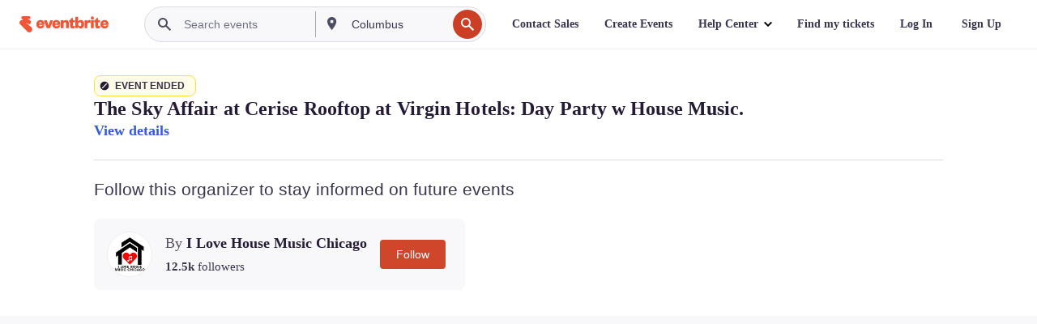

--- FILE ---
content_type: text/javascript; charset=utf-8
request_url: https://app.link/_r?sdk=web2.86.5&branch_key=key_live_epYrpbv3NngOvWj47OM81jmgCFkeYUlx&callback=branch_callback__0
body_size: 73
content:
/**/ typeof branch_callback__0 === 'function' && branch_callback__0("1545686475003161167");